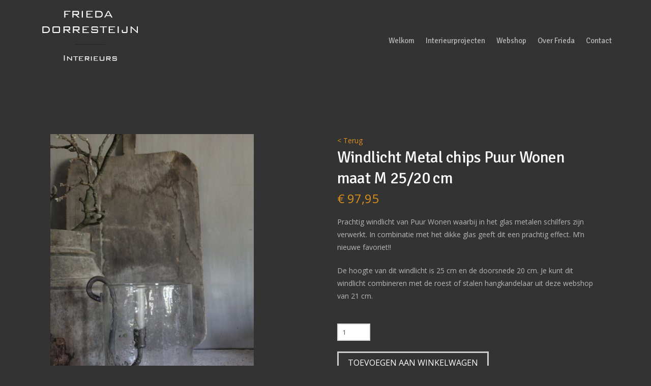

--- FILE ---
content_type: text/html; charset=UTF-8
request_url: https://www.friedadorresteijn.nl/product/00-windlicht-soberchique-m-25-cm/
body_size: 15686
content:
<!DOCTYPE html>
<html class="no-js" lang="nl-NL">
<head>
<meta charset="UTF-8">
<meta name="viewport" content="width=device-width, initial-scale=1.0">
<link rel="pingback" href="https://www.friedadorresteijn.nl/xmlrpc.php">
<meta name='robots' content='index, follow, max-image-preview:large, max-snippet:-1, max-video-preview:-1' />

	<!-- This site is optimized with the Yoast SEO plugin v26.8 - https://yoast.com/product/yoast-seo-wordpress/ -->
	<title>Windlicht Metal chips Puur Wonen maat M 25/20 cm - Frieda Dorresteijn</title>
	<link rel="canonical" href="https://www.friedadorresteijn.nl/product/00-windlicht-soberchique-m-25-cm/" />
	<meta property="og:locale" content="nl_NL" />
	<meta property="og:type" content="article" />
	<meta property="og:title" content="Windlicht Metal chips Puur Wonen maat M 25/20 cm - Frieda Dorresteijn" />
	<meta property="og:description" content="Prachtig windlicht van Puur Wonen waarbij in het glas metalen schilfers zijn verwerkt. In combinatie met het dikke glas geeft dit een prachtig effect. M&#039;n nieuwe favoriet!!  De hoogte van dit windlicht is 25 cm en de doorsnede 20 cm. Je kunt dit windlicht combineren met de roest of stalen hangkandelaar uit deze webshop van 21 cm." />
	<meta property="og:url" content="https://www.friedadorresteijn.nl/product/00-windlicht-soberchique-m-25-cm/" />
	<meta property="og:site_name" content="Frieda Dorresteijn" />
	<meta property="article:modified_time" content="2022-04-11T17:11:40+00:00" />
	<meta property="og:image" content="https://www.friedadorresteijn.nl/wp-content/uploads/2019/05/Schilfers-25-20-1.jpg" />
	<meta property="og:image:width" content="800" />
	<meta property="og:image:height" content="1200" />
	<meta property="og:image:type" content="image/jpeg" />
	<meta name="twitter:card" content="summary_large_image" />
	<script type="application/ld+json" class="yoast-schema-graph">{"@context":"https://schema.org","@graph":[{"@type":"WebPage","@id":"https://www.friedadorresteijn.nl/product/00-windlicht-soberchique-m-25-cm/","url":"https://www.friedadorresteijn.nl/product/00-windlicht-soberchique-m-25-cm/","name":"Windlicht Metal chips Puur Wonen maat M 25/20 cm - Frieda Dorresteijn","isPartOf":{"@id":"https://www.friedadorresteijn.nl/#website"},"primaryImageOfPage":{"@id":"https://www.friedadorresteijn.nl/product/00-windlicht-soberchique-m-25-cm/#primaryimage"},"image":{"@id":"https://www.friedadorresteijn.nl/product/00-windlicht-soberchique-m-25-cm/#primaryimage"},"thumbnailUrl":"https://www.friedadorresteijn.nl/wp-content/uploads/2019/05/Schilfers-25-20-1.jpg","datePublished":"2019-05-27T18:28:00+00:00","dateModified":"2022-04-11T17:11:40+00:00","breadcrumb":{"@id":"https://www.friedadorresteijn.nl/product/00-windlicht-soberchique-m-25-cm/#breadcrumb"},"inLanguage":"nl-NL","potentialAction":[{"@type":"ReadAction","target":["https://www.friedadorresteijn.nl/product/00-windlicht-soberchique-m-25-cm/"]}]},{"@type":"ImageObject","inLanguage":"nl-NL","@id":"https://www.friedadorresteijn.nl/product/00-windlicht-soberchique-m-25-cm/#primaryimage","url":"https://www.friedadorresteijn.nl/wp-content/uploads/2019/05/Schilfers-25-20-1.jpg","contentUrl":"https://www.friedadorresteijn.nl/wp-content/uploads/2019/05/Schilfers-25-20-1.jpg","width":800,"height":1200},{"@type":"BreadcrumbList","@id":"https://www.friedadorresteijn.nl/product/00-windlicht-soberchique-m-25-cm/#breadcrumb","itemListElement":[{"@type":"ListItem","position":1,"name":"Home","item":"https://www.friedadorresteijn.nl/"},{"@type":"ListItem","position":2,"name":"Van Het Huys webshop","item":"https://www.friedadorresteijn.nl/van-het-huys-webshop/"},{"@type":"ListItem","position":3,"name":"Windlicht Metal chips Puur Wonen maat M 25/20 cm"}]},{"@type":"WebSite","@id":"https://www.friedadorresteijn.nl/#website","url":"https://www.friedadorresteijn.nl/","name":"Frieda Dorresteijn","description":"Interieuradvies en styling","publisher":{"@id":"https://www.friedadorresteijn.nl/#organization"},"potentialAction":[{"@type":"SearchAction","target":{"@type":"EntryPoint","urlTemplate":"https://www.friedadorresteijn.nl/?s={search_term_string}"},"query-input":{"@type":"PropertyValueSpecification","valueRequired":true,"valueName":"search_term_string"}}],"inLanguage":"nl-NL"},{"@type":"Organization","@id":"https://www.friedadorresteijn.nl/#organization","name":"Frieda Dorresteijn","url":"https://www.friedadorresteijn.nl/","logo":{"@type":"ImageObject","inLanguage":"nl-NL","@id":"https://www.friedadorresteijn.nl/#/schema/logo/image/","url":"https://www.friedadorresteijn.nl/wp-content/uploads/2015/08/dorresteijnVierkant-login-very-small.jpg","contentUrl":"https://www.friedadorresteijn.nl/wp-content/uploads/2015/08/dorresteijnVierkant-login-very-small.jpg","width":83,"height":83,"caption":"Frieda Dorresteijn"},"image":{"@id":"https://www.friedadorresteijn.nl/#/schema/logo/image/"}}]}</script>
	<!-- / Yoast SEO plugin. -->


<link rel='dns-prefetch' href='//www.googletagmanager.com' />
<link rel='dns-prefetch' href='//www.google.com' />
<link rel='dns-prefetch' href='//fonts.googleapis.com' />
<link rel='dns-prefetch' href='//fonts.gstatic.com' />
<link rel='dns-prefetch' href='//ajax.googleapis.com' />
<link rel='dns-prefetch' href='//apis.google.com' />
<link rel='dns-prefetch' href='//google-analytics.com' />
<link rel='dns-prefetch' href='//www.google-analytics.com' />
<link rel='dns-prefetch' href='//ssl.google-analytics.com' />
<link rel='dns-prefetch' href='//youtube.com' />
<link rel='dns-prefetch' href='//s.gravatar.com' />
<link rel='dns-prefetch' href='//hb.wpmucdn.com' />
<link href='//hb.wpmucdn.com' rel='preconnect' />
<link rel="alternate" type="application/rss+xml" title="Frieda Dorresteijn &raquo; feed" href="https://www.friedadorresteijn.nl/feed/" />
<link rel="alternate" type="application/rss+xml" title="Frieda Dorresteijn &raquo; reacties feed" href="https://www.friedadorresteijn.nl/comments/feed/" />
<link rel="alternate" title="oEmbed (JSON)" type="application/json+oembed" href="https://www.friedadorresteijn.nl/wp-json/oembed/1.0/embed?url=https%3A%2F%2Fwww.friedadorresteijn.nl%2Fproduct%2F00-windlicht-soberchique-m-25-cm%2F" />
<link rel="alternate" title="oEmbed (XML)" type="text/xml+oembed" href="https://www.friedadorresteijn.nl/wp-json/oembed/1.0/embed?url=https%3A%2F%2Fwww.friedadorresteijn.nl%2Fproduct%2F00-windlicht-soberchique-m-25-cm%2F&#038;format=xml" />
<style id='wp-img-auto-sizes-contain-inline-css' type='text/css'>
img:is([sizes=auto i],[sizes^="auto," i]){contain-intrinsic-size:3000px 1500px}
/*# sourceURL=wp-img-auto-sizes-contain-inline-css */
</style>
<link rel='stylesheet' id='wp-block-library-css' href='https://hb.wpmucdn.com/www.friedadorresteijn.nl/9bce9b3a-8493-4bf5-bc7e-fe39d5a043d4.css' type='text/css' media='all' />
<style id='global-styles-inline-css' type='text/css'>
:root{--wp--preset--aspect-ratio--square: 1;--wp--preset--aspect-ratio--4-3: 4/3;--wp--preset--aspect-ratio--3-4: 3/4;--wp--preset--aspect-ratio--3-2: 3/2;--wp--preset--aspect-ratio--2-3: 2/3;--wp--preset--aspect-ratio--16-9: 16/9;--wp--preset--aspect-ratio--9-16: 9/16;--wp--preset--color--black: #000000;--wp--preset--color--cyan-bluish-gray: #abb8c3;--wp--preset--color--white: #ffffff;--wp--preset--color--pale-pink: #f78da7;--wp--preset--color--vivid-red: #cf2e2e;--wp--preset--color--luminous-vivid-orange: #ff6900;--wp--preset--color--luminous-vivid-amber: #fcb900;--wp--preset--color--light-green-cyan: #7bdcb5;--wp--preset--color--vivid-green-cyan: #00d084;--wp--preset--color--pale-cyan-blue: #8ed1fc;--wp--preset--color--vivid-cyan-blue: #0693e3;--wp--preset--color--vivid-purple: #9b51e0;--wp--preset--gradient--vivid-cyan-blue-to-vivid-purple: linear-gradient(135deg,rgb(6,147,227) 0%,rgb(155,81,224) 100%);--wp--preset--gradient--light-green-cyan-to-vivid-green-cyan: linear-gradient(135deg,rgb(122,220,180) 0%,rgb(0,208,130) 100%);--wp--preset--gradient--luminous-vivid-amber-to-luminous-vivid-orange: linear-gradient(135deg,rgb(252,185,0) 0%,rgb(255,105,0) 100%);--wp--preset--gradient--luminous-vivid-orange-to-vivid-red: linear-gradient(135deg,rgb(255,105,0) 0%,rgb(207,46,46) 100%);--wp--preset--gradient--very-light-gray-to-cyan-bluish-gray: linear-gradient(135deg,rgb(238,238,238) 0%,rgb(169,184,195) 100%);--wp--preset--gradient--cool-to-warm-spectrum: linear-gradient(135deg,rgb(74,234,220) 0%,rgb(151,120,209) 20%,rgb(207,42,186) 40%,rgb(238,44,130) 60%,rgb(251,105,98) 80%,rgb(254,248,76) 100%);--wp--preset--gradient--blush-light-purple: linear-gradient(135deg,rgb(255,206,236) 0%,rgb(152,150,240) 100%);--wp--preset--gradient--blush-bordeaux: linear-gradient(135deg,rgb(254,205,165) 0%,rgb(254,45,45) 50%,rgb(107,0,62) 100%);--wp--preset--gradient--luminous-dusk: linear-gradient(135deg,rgb(255,203,112) 0%,rgb(199,81,192) 50%,rgb(65,88,208) 100%);--wp--preset--gradient--pale-ocean: linear-gradient(135deg,rgb(255,245,203) 0%,rgb(182,227,212) 50%,rgb(51,167,181) 100%);--wp--preset--gradient--electric-grass: linear-gradient(135deg,rgb(202,248,128) 0%,rgb(113,206,126) 100%);--wp--preset--gradient--midnight: linear-gradient(135deg,rgb(2,3,129) 0%,rgb(40,116,252) 100%);--wp--preset--font-size--small: 13px;--wp--preset--font-size--medium: 20px;--wp--preset--font-size--large: 36px;--wp--preset--font-size--x-large: 42px;--wp--preset--spacing--20: 0.44rem;--wp--preset--spacing--30: 0.67rem;--wp--preset--spacing--40: 1rem;--wp--preset--spacing--50: 1.5rem;--wp--preset--spacing--60: 2.25rem;--wp--preset--spacing--70: 3.38rem;--wp--preset--spacing--80: 5.06rem;--wp--preset--shadow--natural: 6px 6px 9px rgba(0, 0, 0, 0.2);--wp--preset--shadow--deep: 12px 12px 50px rgba(0, 0, 0, 0.4);--wp--preset--shadow--sharp: 6px 6px 0px rgba(0, 0, 0, 0.2);--wp--preset--shadow--outlined: 6px 6px 0px -3px rgb(255, 255, 255), 6px 6px rgb(0, 0, 0);--wp--preset--shadow--crisp: 6px 6px 0px rgb(0, 0, 0);}:where(.is-layout-flex){gap: 0.5em;}:where(.is-layout-grid){gap: 0.5em;}body .is-layout-flex{display: flex;}.is-layout-flex{flex-wrap: wrap;align-items: center;}.is-layout-flex > :is(*, div){margin: 0;}body .is-layout-grid{display: grid;}.is-layout-grid > :is(*, div){margin: 0;}:where(.wp-block-columns.is-layout-flex){gap: 2em;}:where(.wp-block-columns.is-layout-grid){gap: 2em;}:where(.wp-block-post-template.is-layout-flex){gap: 1.25em;}:where(.wp-block-post-template.is-layout-grid){gap: 1.25em;}.has-black-color{color: var(--wp--preset--color--black) !important;}.has-cyan-bluish-gray-color{color: var(--wp--preset--color--cyan-bluish-gray) !important;}.has-white-color{color: var(--wp--preset--color--white) !important;}.has-pale-pink-color{color: var(--wp--preset--color--pale-pink) !important;}.has-vivid-red-color{color: var(--wp--preset--color--vivid-red) !important;}.has-luminous-vivid-orange-color{color: var(--wp--preset--color--luminous-vivid-orange) !important;}.has-luminous-vivid-amber-color{color: var(--wp--preset--color--luminous-vivid-amber) !important;}.has-light-green-cyan-color{color: var(--wp--preset--color--light-green-cyan) !important;}.has-vivid-green-cyan-color{color: var(--wp--preset--color--vivid-green-cyan) !important;}.has-pale-cyan-blue-color{color: var(--wp--preset--color--pale-cyan-blue) !important;}.has-vivid-cyan-blue-color{color: var(--wp--preset--color--vivid-cyan-blue) !important;}.has-vivid-purple-color{color: var(--wp--preset--color--vivid-purple) !important;}.has-black-background-color{background-color: var(--wp--preset--color--black) !important;}.has-cyan-bluish-gray-background-color{background-color: var(--wp--preset--color--cyan-bluish-gray) !important;}.has-white-background-color{background-color: var(--wp--preset--color--white) !important;}.has-pale-pink-background-color{background-color: var(--wp--preset--color--pale-pink) !important;}.has-vivid-red-background-color{background-color: var(--wp--preset--color--vivid-red) !important;}.has-luminous-vivid-orange-background-color{background-color: var(--wp--preset--color--luminous-vivid-orange) !important;}.has-luminous-vivid-amber-background-color{background-color: var(--wp--preset--color--luminous-vivid-amber) !important;}.has-light-green-cyan-background-color{background-color: var(--wp--preset--color--light-green-cyan) !important;}.has-vivid-green-cyan-background-color{background-color: var(--wp--preset--color--vivid-green-cyan) !important;}.has-pale-cyan-blue-background-color{background-color: var(--wp--preset--color--pale-cyan-blue) !important;}.has-vivid-cyan-blue-background-color{background-color: var(--wp--preset--color--vivid-cyan-blue) !important;}.has-vivid-purple-background-color{background-color: var(--wp--preset--color--vivid-purple) !important;}.has-black-border-color{border-color: var(--wp--preset--color--black) !important;}.has-cyan-bluish-gray-border-color{border-color: var(--wp--preset--color--cyan-bluish-gray) !important;}.has-white-border-color{border-color: var(--wp--preset--color--white) !important;}.has-pale-pink-border-color{border-color: var(--wp--preset--color--pale-pink) !important;}.has-vivid-red-border-color{border-color: var(--wp--preset--color--vivid-red) !important;}.has-luminous-vivid-orange-border-color{border-color: var(--wp--preset--color--luminous-vivid-orange) !important;}.has-luminous-vivid-amber-border-color{border-color: var(--wp--preset--color--luminous-vivid-amber) !important;}.has-light-green-cyan-border-color{border-color: var(--wp--preset--color--light-green-cyan) !important;}.has-vivid-green-cyan-border-color{border-color: var(--wp--preset--color--vivid-green-cyan) !important;}.has-pale-cyan-blue-border-color{border-color: var(--wp--preset--color--pale-cyan-blue) !important;}.has-vivid-cyan-blue-border-color{border-color: var(--wp--preset--color--vivid-cyan-blue) !important;}.has-vivid-purple-border-color{border-color: var(--wp--preset--color--vivid-purple) !important;}.has-vivid-cyan-blue-to-vivid-purple-gradient-background{background: var(--wp--preset--gradient--vivid-cyan-blue-to-vivid-purple) !important;}.has-light-green-cyan-to-vivid-green-cyan-gradient-background{background: var(--wp--preset--gradient--light-green-cyan-to-vivid-green-cyan) !important;}.has-luminous-vivid-amber-to-luminous-vivid-orange-gradient-background{background: var(--wp--preset--gradient--luminous-vivid-amber-to-luminous-vivid-orange) !important;}.has-luminous-vivid-orange-to-vivid-red-gradient-background{background: var(--wp--preset--gradient--luminous-vivid-orange-to-vivid-red) !important;}.has-very-light-gray-to-cyan-bluish-gray-gradient-background{background: var(--wp--preset--gradient--very-light-gray-to-cyan-bluish-gray) !important;}.has-cool-to-warm-spectrum-gradient-background{background: var(--wp--preset--gradient--cool-to-warm-spectrum) !important;}.has-blush-light-purple-gradient-background{background: var(--wp--preset--gradient--blush-light-purple) !important;}.has-blush-bordeaux-gradient-background{background: var(--wp--preset--gradient--blush-bordeaux) !important;}.has-luminous-dusk-gradient-background{background: var(--wp--preset--gradient--luminous-dusk) !important;}.has-pale-ocean-gradient-background{background: var(--wp--preset--gradient--pale-ocean) !important;}.has-electric-grass-gradient-background{background: var(--wp--preset--gradient--electric-grass) !important;}.has-midnight-gradient-background{background: var(--wp--preset--gradient--midnight) !important;}.has-small-font-size{font-size: var(--wp--preset--font-size--small) !important;}.has-medium-font-size{font-size: var(--wp--preset--font-size--medium) !important;}.has-large-font-size{font-size: var(--wp--preset--font-size--large) !important;}.has-x-large-font-size{font-size: var(--wp--preset--font-size--x-large) !important;}
/*# sourceURL=global-styles-inline-css */
</style>

<style id='classic-theme-styles-inline-css' type='text/css'>
/*! This file is auto-generated */
.wp-block-button__link{color:#fff;background-color:#32373c;border-radius:9999px;box-shadow:none;text-decoration:none;padding:calc(.667em + 2px) calc(1.333em + 2px);font-size:1.125em}.wp-block-file__button{background:#32373c;color:#fff;text-decoration:none}
/*# sourceURL=/wp-includes/css/classic-themes.min.css */
</style>
<link rel='stylesheet' id='wphb-1-css' href='https://hb.wpmucdn.com/www.friedadorresteijn.nl/5f5b8b11-7cf0-456e-8b27-87b2fec2cca2.css' type='text/css' media='all' />
<link rel='stylesheet' id='wphb-2-css' href='https://hb.wpmucdn.com/www.friedadorresteijn.nl/599fa6e3-4be9-40fc-bd23-f7012cb840ed.css' type='text/css' media='all' />
<style id='wphb-2-inline-css' type='text/css'>
.wpv-sort-list-dropdown.wpv-sort-list-dropdown-style-default > span.wpv-sort-list,.wpv-sort-list-dropdown.wpv-sort-list-dropdown-style-default .wpv-sort-list-item {border-color: #cdcdcd;}.wpv-sort-list-dropdown.wpv-sort-list-dropdown-style-default .wpv-sort-list-item a {color: #444;background-color: #fff;}.wpv-sort-list-dropdown.wpv-sort-list-dropdown-style-default a:hover,.wpv-sort-list-dropdown.wpv-sort-list-dropdown-style-default a:focus {color: #000;background-color: #eee;}.wpv-sort-list-dropdown.wpv-sort-list-dropdown-style-default .wpv-sort-list-item.wpv-sort-list-current a {color: #000;background-color: #eee;}
.wpv-sort-list-dropdown.wpv-sort-list-dropdown-style-default > span.wpv-sort-list,.wpv-sort-list-dropdown.wpv-sort-list-dropdown-style-default .wpv-sort-list-item {border-color: #cdcdcd;}.wpv-sort-list-dropdown.wpv-sort-list-dropdown-style-default .wpv-sort-list-item a {color: #444;background-color: #fff;}.wpv-sort-list-dropdown.wpv-sort-list-dropdown-style-default a:hover,.wpv-sort-list-dropdown.wpv-sort-list-dropdown-style-default a:focus {color: #000;background-color: #eee;}.wpv-sort-list-dropdown.wpv-sort-list-dropdown-style-default .wpv-sort-list-item.wpv-sort-list-current a {color: #000;background-color: #eee;}.wpv-sort-list-dropdown.wpv-sort-list-dropdown-style-grey > span.wpv-sort-list,.wpv-sort-list-dropdown.wpv-sort-list-dropdown-style-grey .wpv-sort-list-item {border-color: #cdcdcd;}.wpv-sort-list-dropdown.wpv-sort-list-dropdown-style-grey .wpv-sort-list-item a {color: #444;background-color: #eeeeee;}.wpv-sort-list-dropdown.wpv-sort-list-dropdown-style-grey a:hover,.wpv-sort-list-dropdown.wpv-sort-list-dropdown-style-grey a:focus {color: #000;background-color: #e5e5e5;}.wpv-sort-list-dropdown.wpv-sort-list-dropdown-style-grey .wpv-sort-list-item.wpv-sort-list-current a {color: #000;background-color: #e5e5e5;}
.wpv-sort-list-dropdown.wpv-sort-list-dropdown-style-default > span.wpv-sort-list,.wpv-sort-list-dropdown.wpv-sort-list-dropdown-style-default .wpv-sort-list-item {border-color: #cdcdcd;}.wpv-sort-list-dropdown.wpv-sort-list-dropdown-style-default .wpv-sort-list-item a {color: #444;background-color: #fff;}.wpv-sort-list-dropdown.wpv-sort-list-dropdown-style-default a:hover,.wpv-sort-list-dropdown.wpv-sort-list-dropdown-style-default a:focus {color: #000;background-color: #eee;}.wpv-sort-list-dropdown.wpv-sort-list-dropdown-style-default .wpv-sort-list-item.wpv-sort-list-current a {color: #000;background-color: #eee;}.wpv-sort-list-dropdown.wpv-sort-list-dropdown-style-grey > span.wpv-sort-list,.wpv-sort-list-dropdown.wpv-sort-list-dropdown-style-grey .wpv-sort-list-item {border-color: #cdcdcd;}.wpv-sort-list-dropdown.wpv-sort-list-dropdown-style-grey .wpv-sort-list-item a {color: #444;background-color: #eeeeee;}.wpv-sort-list-dropdown.wpv-sort-list-dropdown-style-grey a:hover,.wpv-sort-list-dropdown.wpv-sort-list-dropdown-style-grey a:focus {color: #000;background-color: #e5e5e5;}.wpv-sort-list-dropdown.wpv-sort-list-dropdown-style-grey .wpv-sort-list-item.wpv-sort-list-current a {color: #000;background-color: #e5e5e5;}.wpv-sort-list-dropdown.wpv-sort-list-dropdown-style-blue > span.wpv-sort-list,.wpv-sort-list-dropdown.wpv-sort-list-dropdown-style-blue .wpv-sort-list-item {border-color: #0099cc;}.wpv-sort-list-dropdown.wpv-sort-list-dropdown-style-blue .wpv-sort-list-item a {color: #444;background-color: #cbddeb;}.wpv-sort-list-dropdown.wpv-sort-list-dropdown-style-blue a:hover,.wpv-sort-list-dropdown.wpv-sort-list-dropdown-style-blue a:focus {color: #000;background-color: #95bedd;}.wpv-sort-list-dropdown.wpv-sort-list-dropdown-style-blue .wpv-sort-list-item.wpv-sort-list-current a {color: #000;background-color: #95bedd;}
/*# sourceURL=wphb-2-inline-css */
</style>
<link rel='stylesheet' id='woocommerce-smallscreen-css' href='https://hb.wpmucdn.com/www.friedadorresteijn.nl/28ae41ce-c2fa-4fcb-9ada-c7f4dfe07490.css' type='text/css' media='only screen and (max-width: 768px)' />
<style id='woocommerce-inline-inline-css' type='text/css'>
.woocommerce form .form-row .required { visibility: visible; }
/*# sourceURL=woocommerce-inline-inline-css */
</style>
<link rel='stylesheet' id='webprofit-style-css' href='https://www.friedadorresteijn.nl/wp-content/plugins/webprofit-plugin//assets/css/webprofit.css' type='text/css' media='all' />
<link rel='stylesheet' id='dashicons-css' href='https://hb.wpmucdn.com/www.friedadorresteijn.nl/470cf28b-3177-42cd-8ac1-297493b85640.css' type='text/css' media='all' />
<link rel='stylesheet' id='wphb-3-css' href='https://hb.wpmucdn.com/www.friedadorresteijn.nl/875351fc-0c91-45ec-8990-da0b77cd58b6.css' type='text/css' media='all' />
<style id='cs-inline-css' type='text/css'>
@media (min-width:1200px){.x-hide-xl{display:none !important;}}@media (min-width:979px) and (max-width:1199px){.x-hide-lg{display:none !important;}}@media (min-width:767px) and (max-width:978px){.x-hide-md{display:none !important;}}@media (min-width:480px) and (max-width:766px){.x-hide-sm{display:none !important;}}@media (max-width:479px){.x-hide-xs{display:none !important;}} a,h1 a:hover,h2 a:hover,h3 a:hover,h4 a:hover,h5 a:hover,h6 a:hover,.x-comment-time:hover,#reply-title small a,.comment-reply-link:hover,.x-comment-author a:hover,.x-recent-posts a:hover .h-recent-posts{color:rgb(221,144,28);}a:hover,#reply-title small a:hover{color:rgb(204,204,204);}.entry-title i,.entry-title svg{color:#dddddd;}.woocommerce .price > .amount,.woocommerce .price > ins > .amount,.woocommerce li.product .entry-header h3 a:hover,.woocommerce .star-rating:before,.woocommerce .star-rating span:before{color:rgb(221,144,28);}a.x-img-thumbnail:hover,li.bypostauthor > article.comment{border-color:rgb(221,144,28);}.woocommerce li.comment.bypostauthor .star-rating-container{border-color:rgb(221,144,28) !important;}.flex-direction-nav a,.flex-control-nav a:hover,.flex-control-nav a.flex-active,.x-dropcap,.x-skill-bar .bar,.x-pricing-column.featured h2,.h-comments-title small,.x-pagination a:hover,.woocommerce-pagination a:hover,.x-entry-share .x-share:hover,.entry-thumb,.widget_tag_cloud .tagcloud a:hover,.widget_product_tag_cloud .tagcloud a:hover,.x-highlight,.x-recent-posts .x-recent-posts-img:after,.x-portfolio-filters{background-color:rgb(221,144,28);}.x-portfolio-filters:hover{background-color:rgb(204,204,204);}.woocommerce .onsale,.widget_price_filter .ui-slider .ui-slider-range,.woocommerce #comments li.comment.bypostauthor article.comment:before{background-color:rgb(221,144,28);}.x-main{width:calc(72% - 3.20197%);}.x-sidebar{width:calc(100% - 3.20197% - 72%);}.h-landmark{font-weight:400;}.x-comment-author a{color:rgb(183,183,183);}.woocommerce .price > .from,.woocommerce .price > del,.woocommerce p.stars span a:after,.widget_price_filter .price_slider_amount .button,.widget_shopping_cart .buttons .button{color:rgb(183,183,183);}.x-comment-author a,.comment-form-author label,.comment-form-email label,.comment-form-url label,.comment-form-rating label,.comment-form-comment label,.widget_calendar #wp-calendar caption,.widget_calendar #wp-calendar th,.x-accordion-heading .x-accordion-toggle,.x-nav-tabs > li > a:hover,.x-nav-tabs > .active > a,.x-nav-tabs > .active > a:hover{color:rgb(255,255,255);}.widget_calendar #wp-calendar th{border-bottom-color:rgb(255,255,255);}.x-pagination span.current,.woocommerce-pagination span[aria-current],.x-portfolio-filters-menu,.widget_tag_cloud .tagcloud a,.h-feature-headline span i,.widget_price_filter .ui-slider .ui-slider-handle{background-color:rgb(255,255,255);}@media (max-width:978.98px){}html{font-size:15px;}@media (min-width:479px){html{font-size:15px;}}@media (min-width:766px){html{font-size:15px;}}@media (min-width:978px){html{font-size:15px;}}@media (min-width:1199px){html{font-size:15px;}}body{font-style:normal;font-weight:400;color:rgb(183,183,183);background:#333333;}.w-b{font-weight:400 !important;}h1,h2,h3,h4,h5,h6,.h1,.h2,.h3,.h4,.h5,.h6,.x-text-headline{font-family:"Signika",sans-serif;font-style:normal;font-weight:400;}h1,.h1{letter-spacing:-0.017em;}h2,.h2{letter-spacing:-0.024em;}h3,.h3{letter-spacing:-0.03em;}h4,.h4{letter-spacing:-0.04em;}h5,.h5{letter-spacing:-0.046em;}h6,.h6{letter-spacing:-0.069em;}.w-h{font-weight:400 !important;}.x-container.width{width:88%;}.x-container.max{max-width:1200px;}.x-bar-content.x-container.width{flex-basis:88%;}.x-main.full{float:none;clear:both;display:block;width:auto;}@media (max-width:978.98px){.x-main.full,.x-main.left,.x-main.right,.x-sidebar.left,.x-sidebar.right{float:none;display:block;width:auto !important;}}.entry-header,.entry-content{font-size:0.933rem;}body,input,button,select,textarea{font-family:"Open Sans",sans-serif;}h1,h2,h3,h4,h5,h6,.h1,.h2,.h3,.h4,.h5,.h6,h1 a,h2 a,h3 a,h4 a,h5 a,h6 a,.h1 a,.h2 a,.h3 a,.h4 a,.h5 a,.h6 a,blockquote{color:rgb(255,255,255);}.cfc-h-tx{color:rgb(255,255,255) !important;}.cfc-h-bd{border-color:rgb(255,255,255) !important;}.cfc-h-bg{background-color:rgb(255,255,255) !important;}.cfc-b-tx{color:rgb(183,183,183) !important;}.cfc-b-bd{border-color:rgb(183,183,183) !important;}.cfc-b-bg{background-color:rgb(183,183,183) !important;}.x-btn,.button,[type="submit"]{color:#ffffff;border-color:#cccccc;background-color:#cccccc;border-width:3px;text-transform:uppercase;background-color:transparent;}.x-btn:hover,.button:hover,[type="submit"]:hover{color:#ffffff;border-color:#dd9933;background-color:#dd9933;border-width:3px;text-transform:uppercase;background-color:transparent;}.x-btn.x-btn-real,.x-btn.x-btn-real:hover{margin-bottom:0.25em;text-shadow:0 0.075em 0.075em rgba(0,0,0,0.65);}.x-btn.x-btn-real{box-shadow:0 0.25em 0 0 #cccccc,0 4px 9px rgba(0,0,0,0.75);}.x-btn.x-btn-real:hover{box-shadow:0 0.25em 0 0 #a71000,0 4px 9px rgba(0,0,0,0.75);}.x-btn.x-btn-flat,.x-btn.x-btn-flat:hover{margin-bottom:0;text-shadow:0 0.075em 0.075em rgba(0,0,0,0.65);box-shadow:none;}.x-btn.x-btn-transparent,.x-btn.x-btn-transparent:hover{margin-bottom:0;border-width:3px;text-shadow:none;text-transform:uppercase;background-color:transparent;box-shadow:none;}.woocommerce-MyAccount-navigation-link a{color:rgb(183,183,183);}.woocommerce-MyAccount-navigation-link a:hover,.woocommerce-MyAccount-navigation-link.is-active a{color:rgb(255,255,255);}.cart_item .product-remove a{color:rgb(183,183,183);}.cart_item .product-remove a:hover{color:rgb(255,255,255);}.cart_item .product-name a{color:rgb(255,255,255);}.cart_item .product-name a:hover{color:rgb(221,144,28);}.woocommerce p.stars span a{background-color:rgb(221,144,28);}body .gform_wrapper .gfield_required{color:rgb(221,144,28);}body .gform_wrapper h2.gsection_title,body .gform_wrapper h3.gform_title,body .gform_wrapper .top_label .gfield_label,body .gform_wrapper .left_label .gfield_label,body .gform_wrapper .right_label .gfield_label{font-weight:400;}body .gform_wrapper h2.gsection_title{letter-spacing:-0.024em!important;}body .gform_wrapper h3.gform_title{letter-spacing:-0.03em!important;}body .gform_wrapper .top_label .gfield_label,body .gform_wrapper .left_label .gfield_label,body .gform_wrapper .right_label .gfield_label{color:rgb(255,255,255);}body .gform_wrapper .validation_message{font-weight:400;}.x-topbar .p-info,.x-topbar .p-info a,.x-topbar .x-social-global a{color:#ffffff;}.x-topbar .p-info a:hover{color:#959baf;}.x-topbar{background-color:#333333;}.x-navbar .desktop .x-nav > li:before{padding-top:73px;}.x-navbar .desktop .x-nav > li > a,.x-navbar .desktop .sub-menu li > a,.x-navbar .mobile .x-nav li a{color:#b7b7b7;}.x-navbar .desktop .x-nav > li > a:hover,.x-navbar .desktop .x-nav > .x-active > a,.x-navbar .desktop .x-nav > .current-menu-item > a,.x-navbar .desktop .sub-menu li > a:hover,.x-navbar .desktop .sub-menu li.x-active > a,.x-navbar .desktop .sub-menu li.current-menu-item > a,.x-navbar .desktop .x-nav .x-megamenu > .sub-menu > li > a,.x-navbar .mobile .x-nav li > a:hover,.x-navbar .mobile .x-nav li.x-active > a,.x-navbar .mobile .x-nav li.current-menu-item > a{color:#dd9933;}.x-btn-navbar,.x-btn-navbar:hover{color:#ffffff;}.x-navbar .desktop .sub-menu li:before,.x-navbar .desktop .sub-menu li:after{background-color:#b7b7b7;}.x-navbar,.x-navbar .sub-menu{background-color:#333333 !important;}.x-btn-navbar,.x-btn-navbar.collapsed:hover{background-color:#e4e4e4;}.x-btn-navbar.collapsed{background-color:#cccccc;}.x-navbar .desktop .x-nav > li > a:hover > span,.x-navbar .desktop .x-nav > li.x-active > a > span,.x-navbar .desktop .x-nav > li.current-menu-item > a > span{box-shadow:0 2px 0 0 #dd9933;}.x-navbar .desktop .x-nav > li > a{height:200px;padding-top:73px;}.x-navbar .desktop .x-nav > li ul{top:200px;}.x-colophon.bottom{background-color:#333333;}.x-colophon.bottom,.x-colophon.bottom a,.x-colophon.bottom .x-social-global a{color:#ffffff;}.x-navbar-inner{min-height:200px;}.x-brand{margin-top:15px;font-family:"Lato",sans-serif;font-size:54px;font-style:normal;font-weight:400;letter-spacing:-0.056em;color:#ffffff;}.x-brand:hover,.x-brand:focus{color:#ffffff;}.x-brand img{width:calc(400px / 2);}.x-navbar .x-nav-wrap .x-nav > li > a{font-family:"Signika",sans-serif;font-style:normal;font-weight:400;letter-spacing:0em;}.x-navbar .desktop .x-nav > li > a{font-size:15px;}.x-navbar .desktop .x-nav > li > a:not(.x-btn-navbar-woocommerce){padding-left:11px;padding-right:11px;}.x-navbar .desktop .x-nav > li > a > span{margin-right:-0em;}.x-btn-navbar{margin-top:20px;}.x-btn-navbar,.x-btn-navbar.collapsed{font-size:24px;}@media (max-width:979px){.x-widgetbar{left:0;right:0;}}.x-navbar .x-nav > li.x-menu-item-woocommerce > a .x-cart > span{padding-right:calc(0.625em - 0em);}.x-navbar-static-active .x-navbar .desktop .x-nav > li.x-menu-item-woocommerce > a,.x-navbar-fixed-top-active .x-navbar .desktop .x-nav > li.x-menu-item-woocommerce > a{padding-top:35px;}.x-navbar .x-nav > li.x-menu-item-woocommerce > a .x-cart{color:#272727;background-color:#ffffff;}.x-navbar .x-nav > li.x-menu-item-woocommerce > a:hover .x-cart{color:#757575;background-color:#dbdbdb;}.x-navbar .x-nav > li.x-menu-item-woocommerce > a .x-cart > span.outer{color:#ffffff;background-color:#272727;}.x-navbar .x-nav > li.x-menu-item-woocommerce > a:hover .x-cart > span.outer{color:#dbdbdb;background-color:#757575;}.x-navbar .desktop .x-nav > li.x-menu-item-woocommerce{margin-left:11px;}.x-colophon.bottom{background-color:#333333;}.x-colophon.bottom,.x-colophon.bottom a,.x-colophon.bottom .x-social-global a{color:#ffffff;}.bg .mejs-container,.x-video .mejs-container{position:unset !important;} @font-face{font-family:'FontAwesomePro';font-style:normal;font-weight:900;font-display:block;src:url('https://www.friedadorresteijn.nl/wp-content/themes/pro/cornerstone/assets/fonts/fa-solid-900.woff2?ver=6.7.2') format('woff2'),url('https://www.friedadorresteijn.nl/wp-content/themes/pro/cornerstone/assets/fonts/fa-solid-900.ttf?ver=6.7.2') format('truetype');}[data-x-fa-pro-icon]{font-family:"FontAwesomePro" !important;}[data-x-fa-pro-icon]:before{content:attr(data-x-fa-pro-icon);}[data-x-icon],[data-x-icon-o],[data-x-icon-l],[data-x-icon-s],[data-x-icon-b],[data-x-icon-sr],[data-x-icon-ss],[data-x-icon-sl],[data-x-fa-pro-icon],[class*="cs-fa-"]{display:inline-flex;font-style:normal;font-weight:400;text-decoration:inherit;text-rendering:auto;-webkit-font-smoothing:antialiased;-moz-osx-font-smoothing:grayscale;}[data-x-icon].left,[data-x-icon-o].left,[data-x-icon-l].left,[data-x-icon-s].left,[data-x-icon-b].left,[data-x-icon-sr].left,[data-x-icon-ss].left,[data-x-icon-sl].left,[data-x-fa-pro-icon].left,[class*="cs-fa-"].left{margin-right:0.5em;}[data-x-icon].right,[data-x-icon-o].right,[data-x-icon-l].right,[data-x-icon-s].right,[data-x-icon-b].right,[data-x-icon-sr].right,[data-x-icon-ss].right,[data-x-icon-sl].right,[data-x-fa-pro-icon].right,[class*="cs-fa-"].right{margin-left:0.5em;}[data-x-icon]:before,[data-x-icon-o]:before,[data-x-icon-l]:before,[data-x-icon-s]:before,[data-x-icon-b]:before,[data-x-icon-sr]:before,[data-x-icon-ss]:before,[data-x-icon-sl]:before,[data-x-fa-pro-icon]:before,[class*="cs-fa-"]:before{line-height:1;}@font-face{font-family:'FontAwesome';font-style:normal;font-weight:900;font-display:block;src:url('https://www.friedadorresteijn.nl/wp-content/themes/pro/cornerstone/assets/fonts/fa-solid-900.woff2?ver=6.7.2') format('woff2'),url('https://www.friedadorresteijn.nl/wp-content/themes/pro/cornerstone/assets/fonts/fa-solid-900.ttf?ver=6.7.2') format('truetype');}[data-x-icon],[data-x-icon-s],[data-x-icon][class*="cs-fa-"]{font-family:"FontAwesome" !important;font-weight:900;}[data-x-icon]:before,[data-x-icon][class*="cs-fa-"]:before{content:attr(data-x-icon);}[data-x-icon-s]:before{content:attr(data-x-icon-s);}@font-face{font-family:'FontAwesomeRegular';font-style:normal;font-weight:400;font-display:block;src:url('https://www.friedadorresteijn.nl/wp-content/themes/pro/cornerstone/assets/fonts/fa-regular-400.woff2?ver=6.7.2') format('woff2'),url('https://www.friedadorresteijn.nl/wp-content/themes/pro/cornerstone/assets/fonts/fa-regular-400.ttf?ver=6.7.2') format('truetype');}@font-face{font-family:'FontAwesomePro';font-style:normal;font-weight:400;font-display:block;src:url('https://www.friedadorresteijn.nl/wp-content/themes/pro/cornerstone/assets/fonts/fa-regular-400.woff2?ver=6.7.2') format('woff2'),url('https://www.friedadorresteijn.nl/wp-content/themes/pro/cornerstone/assets/fonts/fa-regular-400.ttf?ver=6.7.2') format('truetype');}[data-x-icon-o]{font-family:"FontAwesomeRegular" !important;}[data-x-icon-o]:before{content:attr(data-x-icon-o);}@font-face{font-family:'FontAwesomeLight';font-style:normal;font-weight:300;font-display:block;src:url('https://www.friedadorresteijn.nl/wp-content/themes/pro/cornerstone/assets/fonts/fa-light-300.woff2?ver=6.7.2') format('woff2'),url('https://www.friedadorresteijn.nl/wp-content/themes/pro/cornerstone/assets/fonts/fa-light-300.ttf?ver=6.7.2') format('truetype');}@font-face{font-family:'FontAwesomePro';font-style:normal;font-weight:300;font-display:block;src:url('https://www.friedadorresteijn.nl/wp-content/themes/pro/cornerstone/assets/fonts/fa-light-300.woff2?ver=6.7.2') format('woff2'),url('https://www.friedadorresteijn.nl/wp-content/themes/pro/cornerstone/assets/fonts/fa-light-300.ttf?ver=6.7.2') format('truetype');}[data-x-icon-l]{font-family:"FontAwesomeLight" !important;font-weight:300;}[data-x-icon-l]:before{content:attr(data-x-icon-l);}@font-face{font-family:'FontAwesomeBrands';font-style:normal;font-weight:normal;font-display:block;src:url('https://www.friedadorresteijn.nl/wp-content/themes/pro/cornerstone/assets/fonts/fa-brands-400.woff2?ver=6.7.2') format('woff2'),url('https://www.friedadorresteijn.nl/wp-content/themes/pro/cornerstone/assets/fonts/fa-brands-400.ttf?ver=6.7.2') format('truetype');}[data-x-icon-b]{font-family:"FontAwesomeBrands" !important;}[data-x-icon-b]:before{content:attr(data-x-icon-b);}.woocommerce .button.product_type_simple:before,.woocommerce .button.product_type_variable:before,.woocommerce .button.single_add_to_cart_button:before{font-family:"FontAwesome" !important;font-weight:900;}.widget.widget_rss li .rsswidget:before{content:"\f35d";padding-right:0.4em;font-family:"FontAwesome";} h1,h2,h3,h4,h5,h6{font-family:'Signika',sans-serif;}h2{color:#fff!important;}h3{color:#fff!important;}h4{font-size:170%;}.entry-title{position:relative;margin:0;font-weight:400;font-size:228.5%;line-height:1.3;}.entry-header h3{font-size:110%!important;}.entry-featured{position:relative;margin-top:25px;border:0px none #e5e5e5!important;padding:0px!important;background-color:#fff;}.format-standard .entry-title:before{display:none;}.site{background-color:#333!important;}.x-img-thumbnail{padding:0px!important;line-height:1.8;border:0px solid #e5e5e5!important;background-color:#333;-webkit-transition:border 0.3s ease,box-shadow 0.3s ease;transition:border 0.3s ease,box-shadow 0.3s ease;}.x-header-landmark{display:none;}.x-colophon.bottom{padding:1px 0;}.x-alert-info,.buddypress #message.info,.bbp-template-notice.info{background-color:#f9dbaf;border-color:#dd9933;color:#dd9933;}.evenementen{margin:0 0 25px 0!important;padding:0 0 0 0!important;}.evenementen h4{margin:0 0 0 0!important;padding:0 0 0 0!important;}.datum{padding:0 10px 0 0;float:left;}.dag{background:#cccccc;color:#fff;width:50px;text-align:center;font-size:20px;line-height:20px;font-weight:bold;padding:5px 0 5px 0;float:left;}.maand{display:block;width:50px;background:#777;font-size:11px;line-height:11px;font-weight:bold;padding:25px 0 5px;margin:10px 0 0 0;text-transform:uppercase;color:#ffffff;text-align:center;}.ws{min-height:75px;}.ws h4{margin:0;padding:0;}.wsimage{float:left;margin:0 15px 0 0;}.wsimageimg{width:50px;height:50px;}.welkom{text-align:right;font-style:italic;}.welkomnieuws h4{margin:0 0 0 0!important;padding:0 0 0 0!important;}.workshop{min-height:150px;}.workshopafbeelding{margin:0 15px 0 0;float:left;}.product-categories a:hover{color:#fff;}.product-categories li{background-color:#333!important;}.cart_list.product_list_widget li{background-color:#333!important;}.categorychecklist li{background-color:#333!important;}.size-woocommerce_thumbnail{max-height:150px;max-width:150px;}.widget.woocommerce.widget_product_search button{display:none;}.woocommerce-product-gallery__trigger{display:none;}.banner{padding:15px;border:1px solid #ccc;margin-bottom:20px;}.banner h4{margin:0;padding:0;}.publicaties{min-height:200px;}.publicatieimg{float:left;margin-right:15px;}.gallery-item{max-width:100%;border:0px none #e5e5e5!important;padding:0px 0px 0px 0px !important;text-align:center;background-color:none!important;}.wp-caption,.gallery-item{max-width:100%;border:0px none #e5e5e5!important;padding:0px 0px 0px 0px !important;text-align:center;background-color:#333!important;}#TB_caption{height:40px;padding:7px 30px 10px 25px;float:left;}#TB_closeWindow{height:25px;padding:11px 15px 10px 0;float:right;}.tb-close-icon{color:#666;text-align:center;line-height:29px;width:29px;height:29px;position:absolute;top:-3px;right:-6px;}ul.products{display:flex;flex-flow:row wrap;justify-content:flex-start;width:100%;}ul.products li{display:flex;flex-direction:column;flex-basis:30%;margin-right:20px;margin-bottom:20px;}.products .product .entry-header{display:flex;flex-direction:column;}.products .product .entry-header .price{margin-bottom:19px;}.products .product img{width:100%;}@media screen and (max-width:768px){ul.products{flex-flow:column;justify-content:center;margin:0 auto;}ul.products li{margin:0;}}.site .entry-content .product{display:flex;flex-direction:row;}.site .entry-content .product .images,.summary.entry-summary{display:flex;flex-direction:column;flex-basis:48%;margin:2%;position:relative;max-width:600px;}@media screen and (max-width:768px){.site .entry-content .product{flex-direction:column;}}.woocommerce-product-gallery__image{visibility:hidden;max-width:600px;max-height:900px;}.woocommerce-product-gallery__image.flex-active-slide{visibility:visible;}ol.flex-control-nav.flex-control-thumbs{position:relative;}ol.flex-control-nav.flex-control-thumbs img{width:100%;height:100%;}.flex-control-nav.flex-control-thumbs li{margin:0.5em;}.flex-control-nav{background-color:transparent;}.flex-control-nav li{text-indent:unset;}form.checkout input.input-text{width:100%;}form.checkout textarea{min-width:100%;min-height:100px;}ul.wc_payment_methods.payment_methods.methods{display:flex;flex-direction:column;list-style:none;}ul.wc_payment_methods.payment_methods.methods li{display:flex;flex-direction:row;}ul.wc_payment_methods.payment_methods.methods li input{margin-right:10px;}li.menu-item.x-menu-item.x-menu-item-woocommerce .x-btn-navbar-woocommerce{padding-top:65px!important;}.size-woocommerce_thumbnail{object-fit:cover;min-height:232px;min-width:232px;height:232px;width:232px;max-height:232px;max-width:232px;}@media (max-width:479.98px){[class*="woocommerce"] ul.products.columns-2 li.product,[class*="woocommerce"] ul.products.columns-3 li.product,[class*="woocommerce"] ul.products.columns-4 li.product{width:50%;}.size-woocommerce_thumbnail{min-height:230px;}}
/*# sourceURL=cs-inline-css */
</style>
<script type="text/javascript" id="woocommerce-google-analytics-integration-gtag-js-after">
/* <![CDATA[ */
/* Google Analytics for WooCommerce (gtag.js) */
					window.dataLayer = window.dataLayer || [];
					function gtag(){dataLayer.push(arguments);}
					// Set up default consent state.
					for ( const mode of [{"analytics_storage":"denied","ad_storage":"denied","ad_user_data":"denied","ad_personalization":"denied","region":["AT","BE","BG","HR","CY","CZ","DK","EE","FI","FR","DE","GR","HU","IS","IE","IT","LV","LI","LT","LU","MT","NL","NO","PL","PT","RO","SK","SI","ES","SE","GB","CH"]}] || [] ) {
						gtag( "consent", "default", { "wait_for_update": 500, ...mode } );
					}
					gtag("js", new Date());
					gtag("set", "developer_id.dOGY3NW", true);
					gtag("config", "UA-10563096-6", {"track_404":false,"allow_google_signals":false,"logged_in":false,"linker":{"domains":[],"allow_incoming":false},"custom_map":{"dimension1":"logged_in"}});
//# sourceURL=woocommerce-google-analytics-integration-gtag-js-after
/* ]]> */
</script>
<script type="text/javascript" src="https://hb.wpmucdn.com/www.friedadorresteijn.nl/1736d5eb-ee28-4257-952e-652dd760343e.js" id="toolset-common-es-frontend-js"></script>
<script type="text/javascript" src="https://hb.wpmucdn.com/www.friedadorresteijn.nl/7beb1753-e278-45cf-9991-17b7431e9225.js" id="jquery-core-js"></script>
<script type="text/javascript" src="https://hb.wpmucdn.com/www.friedadorresteijn.nl/12c5ae6a-8b26-4e2d-99cd-dd0f20659c64.js" id="jquery-migrate-js"></script>
<script type="text/javascript" id="wphb-4-js-extra">
/* <![CDATA[ */
var wc_cart_fragments_params = {"ajax_url":"/wp-admin/admin-ajax.php","wc_ajax_url":"/?wc-ajax=%%endpoint%%","cart_hash_key":"wc_cart_hash_e9ac24ea9320b31c97aa7ef69e511ed3","fragment_name":"wc_fragments_e9ac24ea9320b31c97aa7ef69e511ed3","request_timeout":"5000"};;;var woocommerce_params = {"ajax_url":"/wp-admin/admin-ajax.php","wc_ajax_url":"/?wc-ajax=%%endpoint%%","i18n_password_show":"Wachtwoord weergeven","i18n_password_hide":"Wachtwoord verbergen"};;;var wc_single_product_params = {"i18n_required_rating_text":"Selecteer een waardering","i18n_rating_options":["1 van de 5 sterren","2 van de 5 sterren","3 van de 5 sterren","4 van de 5 sterren","5 van de 5 sterren"],"i18n_product_gallery_trigger_text":"Afbeeldinggalerij in volledig scherm bekijken","review_rating_required":"yes","flexslider":{"rtl":false,"animation":"slide","smoothHeight":true,"directionNav":false,"controlNav":"thumbnails","slideshow":false,"animationSpeed":500,"animationLoop":false,"allowOneSlide":false},"zoom_enabled":"1","zoom_options":[],"photoswipe_enabled":"1","photoswipe_options":{"shareEl":false,"closeOnScroll":false,"history":false,"hideAnimationDuration":0,"showAnimationDuration":0},"flexslider_enabled":"1"};
//# sourceURL=wphb-4-js-extra
/* ]]> */
</script>
<script type="text/javascript" src="https://hb.wpmucdn.com/www.friedadorresteijn.nl/2e624e5a-a07e-4fe4-9b12-5e43fc2f1af3.js" id="wphb-4-js"></script>
<link rel="https://api.w.org/" href="https://www.friedadorresteijn.nl/wp-json/" /><link rel="alternate" title="JSON" type="application/json" href="https://www.friedadorresteijn.nl/wp-json/wp/v2/product/13492" /><link rel='shortlink' href='https://www.friedadorresteijn.nl/?p=13492' />
<!-- Google Tag Manager -->
<script>(function(w,d,s,l,i){w[l]=w[l]||[];w[l].push({'gtm.start':
new Date().getTime(),event:'gtm.js'});var f=d.getElementsByTagName(s)[0],
j=d.createElement(s),dl=l!='dataLayer'?'&l='+l:'';j.async=true;j.src=
'https://www.googletagmanager.com/gtm.js?id='+i+dl;f.parentNode.insertBefore(j,f);
})(window,document,'script','dataLayer','GTM-N9MB87M');</script>
<!-- End Google Tag Manager -->	<noscript><style>.woocommerce-product-gallery{ opacity: 1 !important; }</style></noscript>
	 <script> window.addEventListener("load",function(){ var c={script:false,link:false}; function ls(s) { if(!['script','link'].includes(s)||c[s]){return;}c[s]=true; var d=document,f=d.getElementsByTagName(s)[0],j=d.createElement(s); if(s==='script'){j.async=true;j.src='https://www.friedadorresteijn.nl/wp-content/plugins/toolset-blocks/vendor/toolset/blocks/public/js/frontend.js?v=1.6.17';}else{ j.rel='stylesheet';j.href='https://www.friedadorresteijn.nl/wp-content/plugins/toolset-blocks/vendor/toolset/blocks/public/css/style.css?v=1.6.17';} f.parentNode.insertBefore(j, f); }; function ex(){ls('script');ls('link')} window.addEventListener("scroll", ex, {once: true}); if (('IntersectionObserver' in window) && ('IntersectionObserverEntry' in window) && ('intersectionRatio' in window.IntersectionObserverEntry.prototype)) { var i = 0, fb = document.querySelectorAll("[class^='tb-']"), o = new IntersectionObserver(es => { es.forEach(e => { o.unobserve(e.target); if (e.intersectionRatio > 0) { ex();o.disconnect();}else{ i++;if(fb.length>i){o.observe(fb[i])}} }) }); if (fb.length) { o.observe(fb[i]) } } }) </script>
	<noscript>
		<link rel="stylesheet" href="https://www.friedadorresteijn.nl/wp-content/plugins/toolset-blocks/vendor/toolset/blocks/public/css/style.css">
	</noscript><link rel="stylesheet" href="//fonts.googleapis.com/css?family=Open+Sans:400,400i,700,700i%7CSignika:400%7CLato:400&#038;subset=latin,latin-ext&#038;display=auto" type="text/css" media="all" crossorigin="anonymous" data-x-google-fonts/><link rel='stylesheet' id='wc-blocks-style-css' href='https://hb.wpmucdn.com/www.friedadorresteijn.nl/cfc653ab-734f-48cf-919c-0200a6fdfad0.css' type='text/css' media='all' />
</head>
<body class="wp-singular product-template-default single single-product postid-13492 wp-theme-pro wp-child-theme-webprofit theme-pro woocommerce woocommerce-page woocommerce-no-js x-renew x-child-theme-active x-full-width-layout-active x-full-width-active x-post-meta-disabled x-navbar-static-active pro-v6_7_11">

  <!-- Google Tag Manager (noscript) -->
<noscript><iframe src="https://www.googletagmanager.com/ns.html?id=GTM-N9MB87M"
height="0" width="0" style="display:none;visibility:hidden"></iframe></noscript>
<!-- End Google Tag Manager (noscript) -->
  
  <div id="x-root" class="x-root">

    
    <div id="top" class="site">

    <header class="masthead masthead-inline" role="banner">


  <div class="x-navbar-wrap">
    <div class="x-navbar">
      <div class="x-navbar-inner">
        <div class="x-container max width">
          
<a href="https://www.friedadorresteijn.nl/" class="x-brand img">
  <img src="//www.friedadorresteijn.nl/wp-content/uploads/2017/08/frieda-logo.png" alt="Frieda Dorresteijn"></a>
          
<a href="#" id="x-btn-navbar" class="x-btn-navbar collapsed" data-x-toggle="collapse-b" data-x-toggleable="x-nav-wrap-mobile" aria-expanded="false" aria-controls="x-nav-wrap-mobile" role="button">
  <i class='x-framework-icon x-icon-bars' data-x-icon-s='&#xf0c9;' aria-hidden=true></i>  <span class="visually-hidden">Navigation</span>
</a>

<nav class="x-nav-wrap desktop" role="navigation">
  <ul id="menu-hoofdmenu" class="x-nav"><li id="menu-item-70" class="menu-item menu-item-type-post_type menu-item-object-page menu-item-home menu-item-70"><a href="https://www.friedadorresteijn.nl/"><span>Welkom<i class="x-icon x-framework-icon x-framework-icon-menu" aria-hidden="true" data-x-icon-s="&#xf103;"></i></span></a></li>
<li id="menu-item-82" class="menu-item menu-item-type-post_type menu-item-object-page menu-item-82"><a href="https://www.friedadorresteijn.nl/interieurprojecten/"><span>Interieurprojecten<i class="x-icon x-framework-icon x-framework-icon-menu" aria-hidden="true" data-x-icon-s="&#xf103;"></i></span></a></li>
<li id="menu-item-133" class="menu-item menu-item-type-post_type menu-item-object-page current_page_parent menu-item-133"><a href="https://www.friedadorresteijn.nl/van-het-huys-webshop/"><span>Webshop<i class="x-icon x-framework-icon x-framework-icon-menu" aria-hidden="true" data-x-icon-s="&#xf103;"></i></span></a></li>
<li id="menu-item-84" class="menu-item menu-item-type-post_type menu-item-object-page menu-item-84"><a href="https://www.friedadorresteijn.nl/over-frieda/"><span>Over Frieda<i class="x-icon x-framework-icon x-framework-icon-menu" aria-hidden="true" data-x-icon-s="&#xf103;"></i></span></a></li>
<li id="menu-item-83" class="menu-item menu-item-type-post_type menu-item-object-page menu-item-83"><a href="https://www.friedadorresteijn.nl/contact/"><span>Contact<i class="x-icon x-framework-icon x-framework-icon-menu" aria-hidden="true" data-x-icon-s="&#xf103;"></i></span></a></li>
</ul></nav>

<div id="x-nav-wrap-mobile" class="x-nav-wrap mobile x-collapsed" data-x-toggleable="x-nav-wrap-mobile" data-x-toggle-collapse="1" aria-hidden="true" aria-labelledby="x-btn-navbar">
  <ul id="menu-hoofdmenu-1" class="x-nav"><li class="menu-item menu-item-type-post_type menu-item-object-page menu-item-home menu-item-70"><a href="https://www.friedadorresteijn.nl/"><span>Welkom<i class="x-icon x-framework-icon x-framework-icon-menu" aria-hidden="true" data-x-icon-s="&#xf103;"></i></span></a></li>
<li class="menu-item menu-item-type-post_type menu-item-object-page menu-item-82"><a href="https://www.friedadorresteijn.nl/interieurprojecten/"><span>Interieurprojecten<i class="x-icon x-framework-icon x-framework-icon-menu" aria-hidden="true" data-x-icon-s="&#xf103;"></i></span></a></li>
<li class="menu-item menu-item-type-post_type menu-item-object-page current_page_parent menu-item-133"><a href="https://www.friedadorresteijn.nl/van-het-huys-webshop/"><span>Webshop<i class="x-icon x-framework-icon x-framework-icon-menu" aria-hidden="true" data-x-icon-s="&#xf103;"></i></span></a></li>
<li class="menu-item menu-item-type-post_type menu-item-object-page menu-item-84"><a href="https://www.friedadorresteijn.nl/over-frieda/"><span>Over Frieda<i class="x-icon x-framework-icon x-framework-icon-menu" aria-hidden="true" data-x-icon-s="&#xf103;"></i></span></a></li>
<li class="menu-item menu-item-type-post_type menu-item-object-page menu-item-83"><a href="https://www.friedadorresteijn.nl/contact/"><span>Contact<i class="x-icon x-framework-icon x-framework-icon-menu" aria-hidden="true" data-x-icon-s="&#xf103;"></i></span></a></li>
</ul></div>

        </div>
      </div>
    </div>
  </div>

</header>
  
    <header class="x-header-landmark">
      <div class="x-container max width">
        <div class="x-landmark-breadcrumbs-wrap">
          <div class="x-landmark">

          
            <h1 class="h-landmark"><span>Van Het Huys</span></h1>

          
          </div>

                                    <div class="x-breadcrumbs-wrap">
                <div class="x-breadcrumbs" itemscope itemtype="http://schema.org/BreadcrumbList" aria-label="Breadcrumb Navigation"><span itemprop="itemListElement" itemscope itemtype="http://schema.org/ListItem"><a itemtype="http://schema.org/Thing" itemprop="item" href="https://www.friedadorresteijn.nl/" class=""><span itemprop="name"><span class="home"><i class='x-framework-icon x-icon-home' data-x-icon-s='&#xf015;' aria-hidden=true></i></span><span class="visually-hidden">Home</span></span></a> <span class="delimiter"><i class='x-framework-icon x-icon-angle-right' data-x-icon-s='&#xf105;' aria-hidden=true></i></span> <meta itemprop="position" content="1"></span><span itemprop="itemListElement" itemscope itemtype="http://schema.org/ListItem"><a itemtype="http://schema.org/Thing" itemprop="item" href="https://www.friedadorresteijn.nl/van-het-huys-webshop/" class=""><span itemprop="name">Van Het Huys webshop</span></a> <span class="delimiter"><i class='x-framework-icon x-icon-angle-right' data-x-icon-s='&#xf105;' aria-hidden=true></i></span> <meta itemprop="position" content="2"></span><span itemprop="itemListElement" itemscope itemtype="http://schema.org/ListItem"><a itemtype="http://schema.org/Thing" itemprop="item" href="https://www.friedadorresteijn.nl/product/00-windlicht-soberchique-m-25-cm/" title="You Are Here" class="current "><span itemprop="name">Windlicht Metal chips Puur Wonen maat M 25/20 cm</span></a><meta itemprop="position" content="3"></span></div>              </div>
                      
          
        </div>
      </div>
    </header>

  
	<div class="x-container max width offset">
        <div class="x-main full" role="main">
					
			<div class="woocommerce-notices-wrapper"></div><div class="entry-wrap"><div class="entry-content"><div id="product-13492" class="has-post-thumbnail product type-product post-13492 status-publish first instock product_cat-diverse-woonaccessoires product_cat-windlichten-en-theelichtjes taxable shipping-taxable purchasable product-type-simple">

	<div class="woocommerce-product-gallery woocommerce-product-gallery--with-images woocommerce-product-gallery--columns-4 images" data-columns="4" style="opacity: 0; transition: opacity .25s ease-in-out;">
	<div class="woocommerce-product-gallery__wrapper">
		<div data-thumb="https://www.friedadorresteijn.nl/wp-content/uploads/2019/05/Schilfers-25-20-1-100x100.jpg" data-thumb-alt="Windlicht Metal chips Puur Wonen maat M 25/20 cm" data-thumb-srcset="https://www.friedadorresteijn.nl/wp-content/uploads/2019/05/Schilfers-25-20-1-100x100.jpg 100w, https://www.friedadorresteijn.nl/wp-content/uploads/2019/05/Schilfers-25-20-1-150x150.jpg 150w"  data-thumb-sizes="(max-width: 100px) 100vw, 100px" class="woocommerce-product-gallery__image"><a href="https://www.friedadorresteijn.nl/wp-content/uploads/2019/05/Schilfers-25-20-1.jpg"><img width="400" height="600" src="https://www.friedadorresteijn.nl/wp-content/uploads/2019/05/Schilfers-25-20-1-400x600.jpg" class="wp-post-image" alt="Windlicht Metal chips Puur Wonen maat M 25/20 cm" data-caption="" data-src="https://www.friedadorresteijn.nl/wp-content/uploads/2019/05/Schilfers-25-20-1.jpg" data-large_image="https://www.friedadorresteijn.nl/wp-content/uploads/2019/05/Schilfers-25-20-1.jpg" data-large_image_width="800" data-large_image_height="1200" decoding="async" fetchpriority="high" srcset="https://www.friedadorresteijn.nl/wp-content/uploads/2019/05/Schilfers-25-20-1-400x600.jpg 400w, https://www.friedadorresteijn.nl/wp-content/uploads/2019/05/Schilfers-25-20-1-200x300.jpg 200w, https://www.friedadorresteijn.nl/wp-content/uploads/2019/05/Schilfers-25-20-1-768x1152.jpg 768w, https://www.friedadorresteijn.nl/wp-content/uploads/2019/05/Schilfers-25-20-1-683x1024.jpg 683w, https://www.friedadorresteijn.nl/wp-content/uploads/2019/05/Schilfers-25-20-1-100x150.jpg 100w, https://www.friedadorresteijn.nl/wp-content/uploads/2019/05/Schilfers-25-20-1.jpg 800w" sizes="(max-width: 400px) 100vw, 400px" /></a></div><div data-thumb="https://www.friedadorresteijn.nl/wp-content/uploads/2019/05/Schilfers-25-20b-100x100.jpg" data-thumb-alt="Windlicht Metal chips Puur Wonen maat M 25/20 cm - Afbeelding 2" data-thumb-srcset="https://www.friedadorresteijn.nl/wp-content/uploads/2019/05/Schilfers-25-20b-100x100.jpg 100w, https://www.friedadorresteijn.nl/wp-content/uploads/2019/05/Schilfers-25-20b-150x150.jpg 150w"  data-thumb-sizes="(max-width: 100px) 100vw, 100px" class="woocommerce-product-gallery__image"><a href="https://www.friedadorresteijn.nl/wp-content/uploads/2019/05/Schilfers-25-20b.jpg"><img width="400" height="600" src="https://www.friedadorresteijn.nl/wp-content/uploads/2019/05/Schilfers-25-20b-400x600.jpg" class="" alt="Windlicht Metal chips Puur Wonen maat M 25/20 cm - Afbeelding 2" data-caption="" data-src="https://www.friedadorresteijn.nl/wp-content/uploads/2019/05/Schilfers-25-20b.jpg" data-large_image="https://www.friedadorresteijn.nl/wp-content/uploads/2019/05/Schilfers-25-20b.jpg" data-large_image_width="800" data-large_image_height="1200" decoding="async" srcset="https://www.friedadorresteijn.nl/wp-content/uploads/2019/05/Schilfers-25-20b-400x600.jpg 400w, https://www.friedadorresteijn.nl/wp-content/uploads/2019/05/Schilfers-25-20b-200x300.jpg 200w, https://www.friedadorresteijn.nl/wp-content/uploads/2019/05/Schilfers-25-20b-768x1152.jpg 768w, https://www.friedadorresteijn.nl/wp-content/uploads/2019/05/Schilfers-25-20b-683x1024.jpg 683w, https://www.friedadorresteijn.nl/wp-content/uploads/2019/05/Schilfers-25-20b-100x150.jpg 100w, https://www.friedadorresteijn.nl/wp-content/uploads/2019/05/Schilfers-25-20b.jpg 800w" sizes="(max-width: 400px) 100vw, 400px" /></a></div>	</div>
</div>

	<div class="summary entry-summary">
		<a href="https://www.friedadorresteijn.nl/product-categorie/windlichten-en-theelichtjes/">&lt; Terug</a><h1 class="product_title entry-title">Windlicht Metal chips Puur Wonen maat M 25/20 cm</h1><p class="price"><span class="woocommerce-Price-amount amount"><bdi><span class="woocommerce-Price-currencySymbol">&euro;</span>&nbsp;97,95</bdi></span></p>
<div class="woocommerce-product-details__short-description">
	<p>Prachtig windlicht van Puur Wonen waarbij in het glas metalen schilfers zijn verwerkt. In combinatie met het dikke glas geeft dit een prachtig effect. M&#8217;n nieuwe favoriet!!</p>
<p>De hoogte van dit windlicht is 25 cm en de doorsnede 20 cm. Je kunt dit windlicht combineren met de roest of stalen hangkandelaar uit deze webshop van 21 cm.</p>
</div>

	
	<form class="cart" action="https://www.friedadorresteijn.nl/product/00-windlicht-soberchique-m-25-cm/" method="post" enctype='multipart/form-data'>
		
		<div class="quantity">
		<label class="screen-reader-text" for="quantity_697a42ad869fb">Windlicht Metal chips Puur Wonen maat M 25/20 cm aantal</label>
	<input
		type="number"
				id="quantity_697a42ad869fb"
		class="input-text qty text"
		name="quantity"
		value="1"
		aria-label="Productaantal"
				min="1"
							step="1"
			placeholder=""
			inputmode="numeric"
			autocomplete="off"
			/>
	</div>

		<button type="submit" name="add-to-cart" value="13492" class="single_add_to_cart_button button alt">Toevoegen aan winkelwagen</button>

			</form>

	
<div class="product_meta">

	
	
	<span class="posted_in">Categorieën: <a href="https://www.friedadorresteijn.nl/product-categorie/diverse-woonaccessoires/" rel="tag">Diverse woonaccessoires</a>, <a href="https://www.friedadorresteijn.nl/product-categorie/windlichten-en-theelichtjes/" rel="tag">Windlichten en theelichtjes</a></span>
	
	
</div>
	</div>

	
  
</div>

</div></div>
		
	</div>
	
</div>


  

  
    <footer class="x-colophon bottom" role="contentinfo">
      <div class="x-container max width">

                  <div class="x-social-global"><a href="https://www.instagram.com/frieda_dorresteijn/" class="instagram" title="Instagram" target="_blank" rel=""><i class='x-framework-icon x-icon-instagram' data-x-icon-b='&#xf16d;' aria-hidden=true></i><span class="visually-hidden">Instagram</span></a><a href="https://www.pinterest.com/fdorresteijn/" class="pinterest" title="Pinterest" target="_blank" rel=""><i class='x-framework-icon x-icon-pinterest-square' data-x-icon-b='&#xf0d3;' aria-hidden=true></i><span class="visually-hidden">Pinterest</span></a></div>        
        
                  <div class="x-colophon-content">
            (C) 2026 Frieda Dorresteijn | Realisatie: <a href="https://www.webprofit.nl">WebProfit</a>          </div>
        
      </div>
    </footer>

  

    
    </div> <!-- END .x-site -->

    
    <span class="x-scroll-top right fade" title="Back to Top" data-rvt-scroll-top>
      <i class='x-framework-icon x-icon-angle-up' data-x-icon-s='&#xf106;' aria-hidden=true></i>    </span>

  
  </div> <!-- END .x-root -->

<script type="speculationrules">
{"prefetch":[{"source":"document","where":{"and":[{"href_matches":"/*"},{"not":{"href_matches":["/wp-*.php","/wp-admin/*","/wp-content/uploads/*","/wp-content/*","/wp-content/plugins/*","/wp-content/themes/webprofit/*","/wp-content/themes/pro/*","/*\\?(.+)"]}},{"not":{"selector_matches":"a[rel~=\"nofollow\"]"}},{"not":{"selector_matches":".no-prefetch, .no-prefetch a"}}]},"eagerness":"conservative"}]}
</script>

			<script type="text/javascript">
				var _paq = _paq || [];
					_paq.push(['setCustomDimension', 1, '{"ID":2,"name":"Frieda Dorresteijn","avatar":"12dfcca6becd275816093913ef807240"}']);
				_paq.push(['trackPageView']);
								(function () {
					var u = "https://analytics2.wpmudev.com/";
					_paq.push(['setTrackerUrl', u + 'track/']);
					_paq.push(['setSiteId', '2535']);
					var d   = document, g = d.createElement('script'), s = d.getElementsByTagName('script')[0];
					g.type  = 'text/javascript';
					g.async = true;
					g.defer = true;
					g.src   = 'https://analytics.wpmucdn.com/matomo.js';
					s.parentNode.insertBefore(g, s);
				})();
			</script>
			<script id="webprofit-schema-json" type="application/ld+json">{
    "@context": "http://schema.org/",
    "@type": "FurnitureStore",
    "name": "Frieda Dorresteijn",
    "description": "Interieuradvies en styling",
    "url": "https://www.friedadorresteijn.nl",
    "address": {
        "@type": "PostalAddress",
        "addressCountry": "NL",
        "addressRegion": "Netherlands",
        "streetAddress": "Boerenbuurt 9",
        "postalCode": "3956 RL",
        "addressLocality": "Leersum"
    },
    "email": "info@friedadorresteijn.nl",
    "logo": {
        "@type": "ImageObject",
        "url": "https://www.friedadorresteijn.nl/wp-content/uploads/2024/03/frieda-logo.png",
        "width": 400,
        "height": 222
    },
    "sameAs": [
        "https://www.instagram.com/frieda_dorresteijn/"
    ]
}</script><script type="application/ld+json">{"@context":"https://schema.org/","@type":"Product","@id":"https://www.friedadorresteijn.nl/product/00-windlicht-soberchique-m-25-cm/#product","name":"Windlicht Metal chips Puur Wonen maat M 25/20 cm","url":"https://www.friedadorresteijn.nl/product/00-windlicht-soberchique-m-25-cm/","description":"Prachtig windlicht van Puur Wonen waarbij in het glas metalen schilfers zijn verwerkt. In combinatie met het dikke glas geeft dit een prachtig effect. M'n nieuwe favoriet!!\r\n\r\nDe hoogte van dit windlicht is 25 cm en de doorsnede 20 cm. Je kunt dit windlicht combineren met de roest of stalen hangkandelaar uit deze webshop van 21 cm.","image":"https://www.friedadorresteijn.nl/wp-content/uploads/2019/05/Schilfers-25-20-1.jpg","sku":13492,"offers":[{"@type":"Offer","priceSpecification":[{"@type":"UnitPriceSpecification","price":"97.95","priceCurrency":"EUR","valueAddedTaxIncluded":true,"validThrough":"2027-12-31"}],"priceValidUntil":"2027-12-31","availability":"https://schema.org/InStock","url":"https://www.friedadorresteijn.nl/product/00-windlicht-soberchique-m-25-cm/","seller":{"@type":"Organization","name":"Frieda Dorresteijn","url":"https://www.friedadorresteijn.nl"}}]}</script>
<div id="photoswipe-fullscreen-dialog" class="pswp" tabindex="-1" role="dialog" aria-modal="true" aria-hidden="true" aria-label="Afbeelding op volledig scherm">
	<div class="pswp__bg"></div>
	<div class="pswp__scroll-wrap">
		<div class="pswp__container">
			<div class="pswp__item"></div>
			<div class="pswp__item"></div>
			<div class="pswp__item"></div>
		</div>
		<div class="pswp__ui pswp__ui--hidden">
			<div class="pswp__top-bar">
				<div class="pswp__counter"></div>
				<button class="pswp__button pswp__button--zoom" aria-label="Zoom in/uit"></button>
				<button class="pswp__button pswp__button--fs" aria-label="Toggle volledig scherm"></button>
				<button class="pswp__button pswp__button--share" aria-label="Deel"></button>
				<button class="pswp__button pswp__button--close" aria-label="Sluiten (Esc)"></button>
				<div class="pswp__preloader">
					<div class="pswp__preloader__icn">
						<div class="pswp__preloader__cut">
							<div class="pswp__preloader__donut"></div>
						</div>
					</div>
				</div>
			</div>
			<div class="pswp__share-modal pswp__share-modal--hidden pswp__single-tap">
				<div class="pswp__share-tooltip"></div>
			</div>
			<button class="pswp__button pswp__button--arrow--left" aria-label="Vorige (pijltje links)"></button>
			<button class="pswp__button pswp__button--arrow--right" aria-label="Volgende (pijltje rechts)"></button>
			<div class="pswp__caption">
				<div class="pswp__caption__center"></div>
			</div>
		</div>
	</div>
</div>
	<script type='text/javascript'>
		(function () {
			var c = document.body.className;
			c = c.replace(/woocommerce-no-js/, 'woocommerce-js');
			document.body.className = c;
		})();
	</script>
	<script type="text/javascript" id="cs-js-extra">
/* <![CDATA[ */
var csJsData = {"linkSelector":"#x-root a[href*=\"#\"]","bp":{"base":3,"ranges":[0,480,767,979,1200],"count":4}};
//# sourceURL=cs-js-extra
/* ]]> */
</script>
<script type="text/javascript" src="https://www.friedadorresteijn.nl/wp-content/themes/pro/cornerstone/assets/js/site/cs-classic.7.7.11.js" id="cs-js"></script>
<script type="text/javascript" src="https://hb.wpmucdn.com/www.friedadorresteijn.nl/ceebcf2c-739f-4c3c-a79d-95485d769090.js" id="cs-woocommerce-js"></script>
<script type="text/javascript" src="https://www.googletagmanager.com/gtag/js?id=UA-10563096-6" id="google-tag-manager-js" data-wp-strategy="async"></script>
<script type="text/javascript" src="https://hb.wpmucdn.com/www.friedadorresteijn.nl/a59aeed6-ddcf-4152-b083-56fff5d752d9.js" id="wphb-5-js"></script>
<script type="text/javascript" id="wphb-5-js-after">
/* <![CDATA[ */
wp.i18n.setLocaleData( { 'text direction\u0004ltr': [ 'ltr' ] } );
//# sourceURL=wphb-5-js-after
/* ]]> */
</script>
<script type="text/javascript" src="https://hb.wpmucdn.com/www.friedadorresteijn.nl/65d44135-4dfd-4ff9-8f79-668074b59392.js" id="wphb-6-js"></script>
<script type="text/javascript" id="x-site-js-extra">
/* <![CDATA[ */
var xJsData = {"scrollTop":"0.75","icons":{"down":"\u003Ci class='x-framework-icon x-icon-angle-double-down' data-x-icon-s='&#xf103;' aria-hidden=true\u003E\u003C/i\u003E","subindicator":"\u003Ci class=\"x-icon x-framework-icon x-icon-angle-double-down\" aria-hidden=\"true\" data-x-icon-s=\"&#xf103;\"\u003E\u003C/i\u003E","previous":"\u003Ci class='x-framework-icon x-icon-previous' data-x-icon-s='&#xf053;' aria-hidden=true\u003E\u003C/i\u003E","next":"\u003Ci class='x-framework-icon x-icon-next' data-x-icon-s='&#xf054;' aria-hidden=true\u003E\u003C/i\u003E","star":"\u003Ci class='x-framework-icon x-icon-star' data-x-icon-s='&#xf005;' aria-hidden=true\u003E\u003C/i\u003E","product":"\u003Ci class='x-framework-icon x-icon-product' data-x-icon-s='&#xf07a;' aria-hidden=true\u003E\u003C/i\u003E","product_variable":"\u003Ci class='x-framework-icon x-icon-product-simple' data-x-icon-s='&#xf14a;' aria-hidden=true\u003E\u003C/i\u003E"}};
//# sourceURL=x-site-js-extra
/* ]]> */
</script>
<script type="text/javascript" src="https://www.friedadorresteijn.nl/wp-content/uploads/hummingbird-assets/55a8122c44bd3a4ce65ec0218c45ae1b.js" id="x-site-js"></script>
<script type="text/javascript" src="https://hb.wpmucdn.com/www.friedadorresteijn.nl/13bbe259-3471-47ce-92cc-c555468a3251.js" id="x-woocommerce-js"></script>
<script type="text/javascript" src="https://hb.wpmucdn.com/www.friedadorresteijn.nl/e8de18cb-6e23-4f62-bae8-14f231d25183.js" id="comment-reply-js" async="async" data-wp-strategy="async" fetchpriority="low"></script>
<script type="text/javascript" id="wphb-7-js-extra">
/* <![CDATA[ */
var wc_order_attribution = {"params":{"lifetime":1.0000000000000001e-5,"session":30,"base64":false,"ajaxurl":"https://www.friedadorresteijn.nl/wp-admin/admin-ajax.php","prefix":"wc_order_attribution_","allowTracking":true},"fields":{"source_type":"current.typ","referrer":"current_add.rf","utm_campaign":"current.cmp","utm_source":"current.src","utm_medium":"current.mdm","utm_content":"current.cnt","utm_id":"current.id","utm_term":"current.trm","utm_source_platform":"current.plt","utm_creative_format":"current.fmt","utm_marketing_tactic":"current.tct","session_entry":"current_add.ep","session_start_time":"current_add.fd","session_pages":"session.pgs","session_count":"udata.vst","user_agent":"udata.uag"}};
//# sourceURL=wphb-7-js-extra
/* ]]> */
</script>
<script type="text/javascript" src="https://hb.wpmucdn.com/www.friedadorresteijn.nl/a69b6dec-d127-4c58-9c5c-d683adf30902.js" id="wphb-7-js"></script>
<script type="text/javascript" id="woocommerce-google-analytics-integration-data-js-after">
/* <![CDATA[ */
window.ga4w = { data: {"cart":{"items":[],"coupons":[],"totals":{"currency_code":"EUR","total_price":0,"currency_minor_unit":2}},"product":{"id":13492,"name":"Windlicht Metal chips Puur Wonen maat M 25/20 cm","categories":[{"name":"Windlichten en theelichtjes"},{"name":"Diverse woonaccessoires"}],"prices":{"price":9795,"currency_minor_unit":2},"extensions":{"woocommerce_google_analytics_integration":{"identifier":"13492"}}},"events":["view_item"]}, settings: {"tracker_function_name":"gtag","events":["purchase","add_to_cart","remove_from_cart","view_item_list","select_content","view_item","begin_checkout"],"identifier":null,"currency":{"decimalSeparator":",","thousandSeparator":".","precision":2}} }; document.dispatchEvent(new Event("ga4w:ready"));
//# sourceURL=woocommerce-google-analytics-integration-data-js-after
/* ]]> */
</script>

<script defer src="https://static.cloudflareinsights.com/beacon.min.js/vcd15cbe7772f49c399c6a5babf22c1241717689176015" integrity="sha512-ZpsOmlRQV6y907TI0dKBHq9Md29nnaEIPlkf84rnaERnq6zvWvPUqr2ft8M1aS28oN72PdrCzSjY4U6VaAw1EQ==" data-cf-beacon='{"version":"2024.11.0","token":"2cad0d7def7a42eea523c7268e553958","r":1,"server_timing":{"name":{"cfCacheStatus":true,"cfEdge":true,"cfExtPri":true,"cfL4":true,"cfOrigin":true,"cfSpeedBrain":true},"location_startswith":null}}' crossorigin="anonymous"></script>
</body>
</html>

--- FILE ---
content_type: text/css
request_url: https://www.friedadorresteijn.nl/wp-content/plugins/webprofit-plugin//assets/css/webprofit.css
body_size: 2274
content:
@import url("flex.css");
/* Help Classes */
.w-rows {
    display: flex;
    flex-flow: row wrap;
    justify-content: space-between;
}
.w-row {
    display: flex;
    flex-flow: row;
}
.w-row:last-child {
  	margin-bottom: 0;
}
.w-column {
    display: flex;
    flex-direction: column;
    justify-content: center;
}
@media screen and (max-width:768px) {
    .w-mobile-column {
        flex-direction: column;
    }
    .x-container.w-mobile-reverse {
        display: flex!important;
        flex-direction: column-reverse;
    }
}
.w-shadow {
    box-shadow: 0em 0.15em 2em rgba(0, 0, 0, 0.15);
    -webkit-box-shadow: 0em 0.15em 2em rgba(0, 0, 0, 0.15);
    -moz-box-shadow: 0em 0.15em 2em rgba(0, 0, 0, 0.15);
}
.w-hidden {
  	display: none;
  	visibility: hidden;
}
.w-image {
  	object-fit: cover;
}
.w-clickable {
    cursor: pointer;
}
.w-spacer {
    display: flex;
    flex: 1 1 auto;
}
.w-page-title {
    margin: 0;
}

/* Pops */
/* Wordpress popup styling.*/
.w-overlay {
    position: fixed;
    top: 0;
    left: 0;
    right: 0;
    bottom: 0;
    width: 100%;
    height: 100%;
    z-index: 999999;
    background-color: rgba(0, 0, 0, 0.85);
}
.w-popup.w-pop-over {
    position: fixed;
    left: 50%;
    top: 50%;
    transform: translate(-50%, -50%);
    padding: 20px;
    background-color: #fff;
    z-index: 9999;
    min-width: 400px;
}
.w-popup.w-pop-corner {
    position: fixed;
    width: 100%;
    max-width: 400px;
    z-index: 99999;
    padding: 40px 20px 20px;
    background-color: #fff;
    color: #000;
    text-align: center;
}
.w-popup .w-close-popup {
    position: absolute;
    top: 0;
    margin-top: 10px;
    right: 0;
    margin-right: 20px;
}
.w-popup .w-close-popup:hover {
    cursor: pointer;
}
.w-popup .w-close-popup:empty:after {
    content: 'X';
}


/* Positions */
/* Dit zijn de postitions van wordpress? */
/* Zo ver wij weten maakt het geen verschil als dit er in staat of niet. Of we hebben echt geen idee wat dit zou moeten verranderen.*/
.w-top {
	top: 0;  
}
.w-bottom {
	bottom: 0;  
}
.w-left {
	left: 0;  
}
.w-right {
	right: 0;  
}
.wep-bottom-right,
.wep-right-bottom {
    bottom: 0;
    right: 0;
}
.wep-bottom-left,
.wep-left-bottom {
    bottom: 0;
    left: 0;
}
.wep-top-right,
.wep-right-top {
    top: 0;
    right: 0;
}
.wep-top-left,
.wep-left-top {
    top: 0;
    left: 0;
}

/* Box Style */
/* Styling voor de w-boxes. */
.w-boxes {
    display: flex;
    flex-flow: row wrap;
    justify-content: center;
    overflow: hidden;
}
.w-box {
    position: relative;
}
.w-box .w-box-title,
.w-box .w-box-title h2 {
    background-color: var(--xtt-primary);
    color: #ffffff;
    width: 100%;
    height: auto;
    margin: 0px;
    line-height: var(--xtt-spacing);
    font-size: 25px;
    text-align: center;
    overflow: hidden;
}
.w-box .w-box-title.w-title-top,
.w-box .w-box-title.w-title-bottom,
.w-box .w-box-title.w-title-center,
.w-box .w-box-title.w-title-top-spacing,
.w-box .w-box-title.w-title-bottom-spacing {
    position: absolute;
    left: 0px;
    right: 0px;
}
.w-box .w-box-title.w-title-top {
    top: 0px;
}
.w-box .w-box-title.w-title-bottom {
    bottom: 0px;
}
.w-box .w-box-title.w-title-top-spacing {
    top: var(--xtt-spacing);
}
.w-box .w-box-title.w-title-bottom-spacing {
    bottom: var(--xtt-spacing);
}
.w-box .w-box-title.w-title-center {
    top: 0px;
    bottom: 0px;
    margin: auto;
}
.w-box .w-box-content {
    background-color: #ffffff;
    padding: 2em;
    margin-bottom: 2em;
}
.w-box:last-child .w-box-content {
    margin-bottom: 0;
}
@media screen and (max-width: 1000px) {
    .w-box .w-box-content {
          padding: 1em;
    }
}

/* Box List */
/* Simpele styling voor w-box list. Overigs weet ik niet precies over welke box dit gaat. */
.w-box.w-box-list .w-box-item {
    border-bottom: 1px solid #000000;
}
.w-box.w-box-list a:last-child .w-box-item {
  	border: none;
}
.w-item-title.w-item-first, .w-item-description.w-item-second {
    overflow: hidden;
}

/* Agenda */
/* Deze styling zorgt ervoor dat een agenda netjes opgemaakt wordt.*/
.w-agenda-item {
    display: flex;
    margin: 10px 0;
}
.w-agenda-items .w-agenda-item:first-child {
    margin-top: 0;
}
.w-agenda-items .w-agenda-item:last-child {
    margin-bottom: 0;
}
.w-agenda-date {
    width: 50px;
    height: auto;
    text-align: center;
}
.w-agenda-day {
    background-color: var(--xtt-secondary);
    color: #ffffff;
}
.w-agenda-month {
    background-color: #cccccc;
    color: #ffffff;
    font-weight: bold;
    text-transform: uppercase;
}
.w-agenda-info {
    width: 100%;
    padding-left: 1em;
}
.w-agenda-day, .w-agenda-first {
    height: 30px;
    line-height: 30px;
    font-size: 20px;
    font-weight: bold;
}
.w-agenda-month, .w-agenda-second {
    height: 20px;
    line-height: 20px;
    font-size: 11px;
}



/* List item */
.w-row.w-list-item .w-list-item-title {
    margin: 0;
}



/* Filter */
.w-filter-bar {
    display: flex;
    justify-content: space-between;
}
.w-filter-count {
  	color: #cccccc;
}



/* Products */
/* Styling voor producten. Overigs lijkt dit helemaal niks te verranderen in woocommerce. */
.w-products .w-boxes {
    justify-content: flex-start;
}
.w-products .w-box {
    margin: 25px;
}
.w-products .w-box .w-item-featured-image img {
    width: 600px;
    height: 600px;
}
.w-product .w-item-image img {
    width: 150px;
    height: 150px;
}



/* Accordions */
/* Dit zorgt ervoor dat de accordions in de webprofit plugin de juiste styling krijgen.*/
.accordions {
    display: flex;
    flex-direction: column;
}
.accordions .accordion {
    order: 1;
    background-color: #FFF;
    box-shadow: 0 -1px 0 #e0e0e0,0 0 2px rgba(0,0,0,0.12),0 2px 4px rgba(0,0,0,0.24);
}
.accordions .accordion .accordion-header {
    display: flex;
    justify-content: space-between;
    align-items: center;
    flex-flow: row;
    height: 48px;
    padding-left: 24px;
    padding-right: 24px;
    font-size: 16px;
    border-bottom: 1px solid #e0e0e0;
}
.accordions .accordion .accordion-title {
    display: flex;
    flex-direction: column;
    justify-content: center;
    text-align: center;
}
.accordions .accordion .accordion-icon {
    display: flex;
    flex-direction: column;
    justify-content: center;
    text-align: center;
}
.accordions .accordion .accordion-icon::before {
    content: "\f053";
}
.accordions .accordion .accordion-body {
    height: 0;
    max-height: 0;
    padding-left: 24px;
    padding-right: 24px;
    visibility: hidden;
    overflow: hidden;
}
.accordions .accordion.opened {
    margin-top: 16px;
    margin-bottom: 16px;
}
.accordions .accordion.opened .accordion-header {
    height: 64px;
}
.accordions .accordion.opened .accordion-icon::before {
    content: "\f078";
}
.accordions .accordion.opened .accordion-body {
    padding-top: 24px;
    padding-bottom: 24px;
    visibility: visible;
    height: auto;
    max-height: none;
}
.accordions .accordion.opened:first-child {
    margin-top: 0;
}
.accordions .accordion.opened:last-child {
    margin-bottom: 0;
}
.accordions .accordion .accordion-header,.accordions .accordion .accordion-body {
    transition-property: all;
    transition-duration: .4s;
    transition-timing-function: cubic-bezier(0,1,0.5,1);
}

/* Search Form */
/*Styling voor zoek balk. Bijvoorbeeld die van hoorprofs intranet.*/
.w-search-input {
    font-size: 19px!important;
    height: 59px!important;
    margin: 0!important;
    width: 100%;
    max-width: 500px;
}

/* Thickbox style */
/* Deze styling is bedoeld voor de thickbox (TB staat voor thickbox). */
img#TB_Image {
    border: none!important;
}
div#TB_caption {
    width: 100%;
    height: var(--xtt-spacing);
    line-height: var(--xtt-spacing);
    padding: 0px;
    text-align: center;
}
div#TB_closeWindow {
    display: none;
}

/* Rating stars */
/* Dit zorgt ervoor dat de rating stars geel worden. */
i.x-icon.x-icon-star, i.x-icon.x-icon-star-half-empty, .x-icon-star-o {
    color: #e5a923;
}

/* Tooltip */
/* https://www.w3schools.com/css/tryit.asp?filename=trycss_tooltip */
.w-tooltip {
	position: relative;
}
.w-tooltip .w-tooltip-text {
	visibility: hidden;
  	opacity: 0;
  	background-color: #555;
    color: #fff;
	font-size: 12px;
    text-align: center;
	padding: 5px 0;
	position: absolute;
	width: 120px;
	border-radius: 6px;
	transition: all 300ms;
}
.w-tooltip:hover .w-tooltip-text {
	visibility: visible;
  	opacity: 1;
}
.w-tooltip.w-tooltip-top .w-tooltip-text {
	bottom: 125%;
	left: 50%;
	margin-left: -60px;
}
.w-tooltip.w-tooltip-bottom .w-tooltip-text {
	top: 125%;
    left: 50%;
    margin-left: -60px;
}
.w-tooltip.w-tooltip-left .w-tooltip-text {
	top: -50%;
	right: 100%;
	margin-right: 5px;
}
.w-tooltip.w-tooltip-right .w-tooltip-text {
	top: -50%;
	left: 100%;
	margin-left: 5px;
}
.w-tooltip .w-tooltip-text::after {
    content: "";
    position: absolute;
    border-width: 5px;
    border-style: solid;
    border-color: transparent;
}
.w-tooltip.w-tooltip-top .w-tooltip-text::after {
    top: 100%;
    left: 50%;
    margin-left: -5px;
    border-top-color: #555;
}
.w-tooltip.w-tooltip-bottom .w-tooltip-text::after {
    bottom: 100%;
    left: 50%;
    margin-left: -5px;
    border-bottom-color: #555;
}
.w-tooltip.w-tooltip-left .w-tooltip-text::after {
    top: 50%;
    left: 100%;
    margin-top: -5px;
    border-left-color: #555;
}
.w-tooltip.w-tooltip-right .w-tooltip-text::after {
    top: 50%;
    right: 100%;
    margin-top: -5px;
    border-right-color: #555;
}


/* Disable text-shadow */
/* Verwijderd text-shadow in het x thema. */
.x-btn {
    text-shadow: none!important;
}

/* Overwrite Default Theme Styles */
/* Dit lijkt er voor te zorgen dat de margin gefixt word tussen content. Deze zou waarschijnlijk soms fout staan zoals ook in het forum hieronder.*/
/* https://generatepress.com/forums/topic/random-margin-bottom-being-added-to-entry-content/  */
.entry-content.content {
    margin: 0px;
}

/* Pagination */
.pagination {
    display: flex;
    flex-direction: row;
    justify-content: center;
  	margin: 0;
}
.pagination span {
    color: #fff!important;
    background-color: var(--xtt-primary)!important;
    border-color: var(--xtt-primary)!important;
}
.pagination a {
    color: var(--xtt-primary)!important;
}